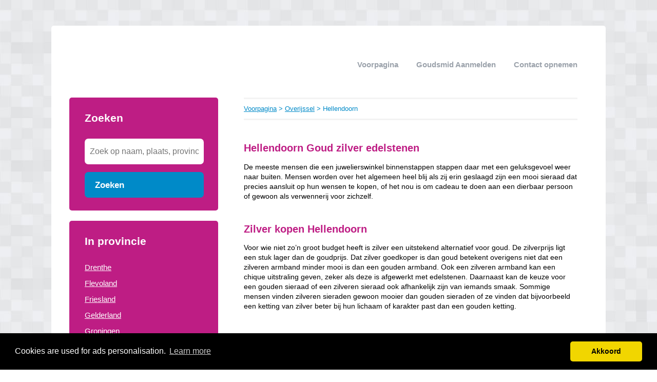

--- FILE ---
content_type: text/html; charset=utf-8
request_url: https://hessinggoud.nl/overijssel/hellendoorn/
body_size: 3216
content:


<!DOCTYPE html>
<html>
<head>
    <title>ᐅ Goudsmid Hellendoorn</title>
    <link rel="stylesheet" href="/static/assets/css/bootstrap.css" />
    
    <link rel="stylesheet" href="/static/assets/css/nuverhui.css" />
    
    <script src="/static/assets/js/jquery-3.4.1.min.js"></script>
    <script src="/static/assets/js/common.js"></script>
    
    
    
    
    <meta charset="utf8" />
    <meta name="viewport" content="width=device-width, initial-scale=1">
    
    <meta name="keywords" content="in goud investeren, goud kopen , goud verkopen,  prijs goudstaaf ,verlovingsring, Overijssel, zilveren armband, Hellendoorn, gouden horloge, gouden oorbellen" />
    
    
    <meta name="description" content="Op zoek naar een Goudsmid in Hellendoorn? 🏆 💎 💍  Alle Goudsmid specialisten in ① overzicht [2026]. ➥ Vergelijk Goudsmid & bespaar op de kosten!" />
    
    


    
    
<link rel="stylesheet" type="text/css" href="//cdnjs.cloudflare.com/ajax/libs/cookieconsent2/3.0.3/cookieconsent.min.css" />
<script src="//cdnjs.cloudflare.com/ajax/libs/cookieconsent2/3.0.3/cookieconsent.min.js"></script>
<script>
window.addEventListener("load", function(){
window.cookieconsent.initialise({
  "palette": {
    "popup": {
      "background": "#000",
    },
    "button": {
      "background": "#f1d600"
    }
  },
  "theme": "classic",
  "content": {
    "message": "Cookies are used for ads personalisation.",
    "dismiss": "Akkoord",
    "link": "Learn more",
    "href": "/cookies/"
  },
  "position": "bottom"
})});
</script>

</head>
<body>



<div class="root">
    <header>
        
        <nav>
            <div class="toggle"></div>
            <ul>
                <li><a href="/">Voorpagina</a></li>
                <li style="text-transform: capitalize"><a href="//hessinggoud.nl/bedrijf/toevoegen/">
                    
                    Goudsmid aanmelden
                    </a></li>
                <li><a href="//hessinggoud.nl/contact/">Contact opnemen</a></li>
                
                
            </ul>
        </nav>
    </header>
    <div class="middle">
        
<div class="area left">
    <div class="toggle search">
        <div class="label">Zoeken</div>
        <div class="arrow"></div>
    </div>
    
    <div class="section search">
        <div class="title">Zoeken</div>
        <form action="//hessinggoud.nl/zoeken/" method="get">
            <input type="text" name="q" placeholder="Zoek op naam, plaats, provincie" class="text-input borderless" minlength="3" required />
            
            <button class="search-button">Zoeken</button>
        </form>
    </div>
    

    

    
    <div class="toggle provinces">
        <div class="label">Selecteer provincie</div>
        <div class="arrow"></div>
    </div>
    <div class="section provinces">
        <div class="title">In provincie</div>
        <ul>
            
            <li><a href="//hessinggoud.nl/drenthe/">Drenthe</a></li>
            
            <li><a href="//hessinggoud.nl/flevoland/">Flevoland</a></li>
            
            <li><a href="//hessinggoud.nl/friesland/">Friesland</a></li>
            
            <li><a href="//hessinggoud.nl/gelderland/">Gelderland</a></li>
            
            <li><a href="//hessinggoud.nl/groningen/">Groningen</a></li>
            
            <li><a href="//hessinggoud.nl/limburg/">Limburg</a></li>
            
            <li><a href="//hessinggoud.nl/noord-brabant/">Noord-Brabant</a></li>
            
            <li><a href="//hessinggoud.nl/noord-holland/">Noord-Holland</a></li>
            
            <li><a href="//hessinggoud.nl/overijssel/">Overijssel</a></li>
            
            <li><a href="//hessinggoud.nl/utrecht/">Utrecht</a></li>
            
            <li><a href="//hessinggoud.nl/zeeland/">Zeeland</a></li>
            
            <li><a href="//hessinggoud.nl/zuid-holland/">Zuid-Holland</a></li>
            
        </ul>
    </div>
    

    

    
</div>

<div class="area right">
    <div class="breadcrumbs">
        <a href="/">Voorpagina</a> &gt;
        
            <a href="//hessinggoud.nl/overijssel/">Overijssel</a> &gt;
        
        Hellendoorn
    </div>
    <div class="content">
        

<div class="actions">

</div>



<div class="info-sections">
    

    
    

<div class="info-section">
    
    <h1 class="title">
        Hellendoorn Goud zilver edelstenen
    </h1>
    
    <p class="body">
        De meeste mensen die een juwelierswinkel binnenstappen stappen daar met een geluksgevoel weer naar buiten. Mensen worden over het algemeen heel blij als zij erin geslaagd zijn een mooi sieraad dat precies aansluit op hun wensen te kopen, of het nou is om cadeau te doen aan een dierbaar persoon of gewoon als verwennerij voor zichzelf.
    </p>
</div>

    
    

<div class="info-section">
    
    <h1 class="title">
        Zilver kopen Hellendoorn
    </h1>
    
    <p class="body">
        Voor wie niet zo’n groot budget heeft is zilver een uitstekend alternatief voor goud. De zilverprijs ligt een stuk lager dan de goudprijs. Dat zilver goedkoper is dan goud betekent overigens niet dat een zilveren armband minder mooi is dan een gouden armband. Ook een zilveren armband kan een chique uitstraling geven, zeker als deze is afgewerkt met edelstenen. Daarnaast kan de keuze voor een gouden sieraad of een zilveren sieraad ook afhankelijk zijn van iemands smaak. Sommige mensen vinden zilveren sieraden gewoon mooier dan gouden sieraden of ze vinden dat bijvoorbeeld een ketting van zilver beter bij hun lichaam of karakter past dan een gouden ketting.
    </p>
</div>

    
    

<div class="info-section">
    
    <h1 class="title">
        Goud kopen Hellendoorn
    </h1>
    
    <p class="body">
        Zoals gezegd is goud duurder dan zilver. Een gouden sieraad wordt dan ook vaak gegeven bij een speciale gelegenheid. Denk dan bijvoorbeeld aan een gouden verlovingsring. Bij een speciaal moment als een huwelijksaanzoek wil je natuurlijk wel dat je aanstaande blij verrast is met zijn of haar verlovingsring. Een gouden horloge wordt vaak cadeau gedaan aan mannen ter gelegenheid van bijvoorbeeld een huwelijksjubileum of een speciale verjaardag. Voor vrouwen wordt vaker gekozen voor een mooi paar gouden oorbellen. Uiteraard hoef je niet per se te wachten tot iemand jou een mooi gouden sieraad besluit cadeau te doen. Je kunt ook het heft in eigen handen nemen en jezelf eens goed verwennen met een mooi setje gouden oorbellen of een mooie gouden ketting of wat dan ook.
    </p>
</div>

    
    

<div class="info-section">
    
    <h1 class="title">
        Goud verkopen
    </h1>
    
    <p class="body">
        De prijs voor goud ligt vrij hoog. Daar kun je je voordeel mee doen door goud wat je thuis hebt liggen en niet meer gebruikt. Vaak zit voor mensen een emotionele waarde aan hun gouden sieraden. De gouden ketting die je overleden moeder altijd droeg zul je om die reden dan ook nooit willen verkopen. Een gouden trouwring is ook een sieraad dat je zult dragen tot de dood jullie scheidt. Maar wat nou als het huwelijk strandt? In dat geval zal de trouwring ook geen emotionele waarde mee hebben en komt deze waarschijnlijk ergens in een laatje te liggen. In dat geval is het verkopen van je gouden trouwring aan de juwelier wél het overwegen waard. Van de opbrengst van het goud van je trouwring kun je een mooie nieuwe ring uitzoeken of je doet iets anders waar je blij van wordt met dat geld.
    </p>
</div>

    
    

<div class="info-section">
    
    <h1 class="title">
        In goud investeren
    </h1>
    
    <p class="body">
        Naast dan je goud kunt kopen of verkopen kun je ook in goud investeren. Investeren in goud wordt gezien als een relatief veilige belegging. Resultaten in het verleden bieden uiteraard ook bij de belegging in goud geen garantie voor de toekomst, maar over het algemeen kent goud weinig sterke dalingen en stijgingen.
Afhankelijk van welk bedrag je wilt en kunt investeren kun je investeren in gouden munten, maar ook in goudstaven. Voor dat laatste zul je wel diep in de buidel moeten tasten. De prijs voor één goudstaaf van 1 kg schommelt rond de €55.000,-.
    </p>
</div>

    
</div>




<div class="alpha-index">


    

Geen bedrijven gevonden in "Hellendoorn". Kijk hieronder voor plaatsen in de buurt van "Hellendoorn".




</div>












<div class="nearby">
    
    <div class="item">
        <div class="distance">11.00 km</div>
        <div class="link"><a href="//hessinggoud.nl/overijssel/rijssen/">Goudsmid Rijssen</a></div>
    </div>
    
    <div class="item">
        <div class="distance">15.91 km</div>
        <div class="link"><a href="//hessinggoud.nl/overijssel/almelo/">Goudsmid Almelo</a></div>
    </div>
    
    <div class="item">
        <div class="distance">26.90 km</div>
        <div class="link"><a href="//hessinggoud.nl/overijssel/zwolle/">Goudsmid Zwolle</a></div>
    </div>
    
    <div class="item">
        <div class="distance">27.97 km</div>
        <div class="link"><a href="//hessinggoud.nl/overijssel/hengelo-ov/">Goudsmid Hengelo ov</a></div>
    </div>
    
</div>


<p>
    Bent of kent u een Goudsmid in Hellendoorn?
    <a href="//hessinggoud.nl/bedrijf/toevoegen/">Meld een bedrijf gratis aan</a>
</p>




    </div>
</div>

    </div>
    
    <footer>
        
        <div class="right"><a href="//hessinggoud.nl/p/disclaimer/" target="_self">Disclaimer</a></div>
        
        <div class="copyright"><a href="/">&copy; 2026 hessinggoud</a></div>
    </footer>
    
</div>



<script defer src="https://static.cloudflareinsights.com/beacon.min.js/vcd15cbe7772f49c399c6a5babf22c1241717689176015" integrity="sha512-ZpsOmlRQV6y907TI0dKBHq9Md29nnaEIPlkf84rnaERnq6zvWvPUqr2ft8M1aS28oN72PdrCzSjY4U6VaAw1EQ==" data-cf-beacon='{"version":"2024.11.0","token":"09c9bf062e854cada23fc05b076c2913","r":1,"server_timing":{"name":{"cfCacheStatus":true,"cfEdge":true,"cfExtPri":true,"cfL4":true,"cfOrigin":true,"cfSpeedBrain":true},"location_startswith":null}}' crossorigin="anonymous"></script>
</body>
</html>
